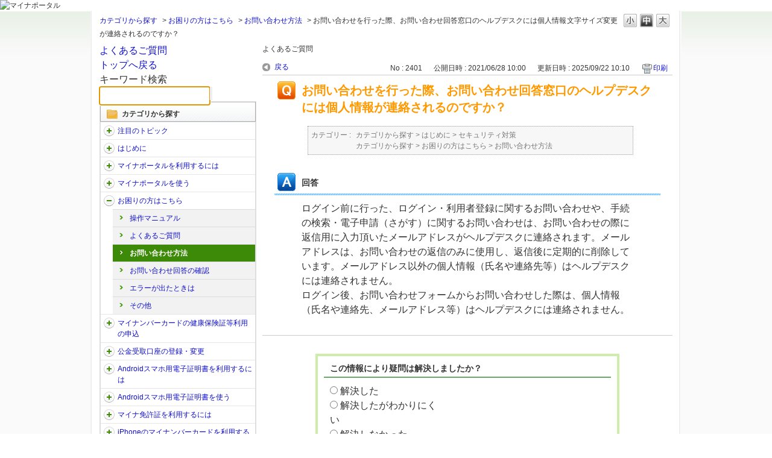

--- FILE ---
content_type: text/html; charset=utf-8
request_url: https://faq.myna.go.jp/faq/show/2401?back=front%2Fcategory%3Ashow&category_id=27&page=9&site_domain=default&sort=sort_access&sort_order=desc
body_size: 5822
content:
<!DOCTYPE html PUBLIC "-//W3C//DTD XHTML 1.0 Transitional//EN" "http://www.w3.org/TR/xhtml1/DTD/xhtml1-transitional.dtd">
<html xmlns="http://www.w3.org/1999/xhtml" lang="ja" xml:lang="ja">
  <head>
 <meta http-equiv="content-type" content="text/html; charset=UTF-8" />
    <meta http-equiv="X-UA-Compatible" content="IE=edge,chrome=1" />
    <meta http-equiv="Pragma" content="no-cache"/>
    <meta http-equiv="Cache-Control" content="no-cache"/>
    <meta http-equiv="Expires" content="0"/>
    <meta name="description" content="ログイン前に行った、ログイン・利用者登録に関するお問い合わせや、手続の検索・電子申請（さがす）に関するお問い合わせは、お問い合わせの際に返信用に入力頂いたメールアドレスがヘルプデスクに連絡されます。メ" />
    <meta name="keywords" content="お問い合わせ方法,お困りの方はこちら" />
    <meta name="csrf-param" content="authenticity_token" />
<meta name="csrf-token" content="m57yZdHGTf4OfbwzaK8SKAUSptIJMs22fe_8xDRODYcxDo5-pAixPaOAVh0XoyCg8GNBS2oKCtRl-MW6olnnOA" />
    <script src="/assets/application_front_pc-70829ab258f817609cf7b092652328b6cc107d834757186420ba06bcb3c507c9.js"></script>
<script src="/assets/calendar/calendar-ja-da58e63df1424289368016b5077d61a523d45dd27a7d717739d0dbc63fa6a683.js"></script>
<script>jQuery.migrateMute = true;</script>
<script src="/assets/jquery-migrate-3.3.2.min-dbdd70f5d90839a3040d1cbe135a53ce8f7088aa7543656e7adf9591fa3782aa.js"></script>
<link rel="stylesheet" href="/assets/application_front_pc-7cab32363d9fbcfee4c18a6add9fe66228e2561d6fe655ed3c9a039bf433fbd8.css" media="all" />
<link href="/stylesheets/style.css?TxO2Yv9oR0GzmTaC-hrRq57SC7idQvK2wRvyaVra44Hlg8p5iqa7gh5k3KyFFuMja6PsIf56NdTZDMsXzM0JPg" media="all" rel="stylesheet" type="text/css" />
<link rel="stylesheet" href="https://faq.myna.go.jp/css/style.css?site_id=-1" media="all" />
<link rel="stylesheet" href="https://faq.myna.go.jp/css/style.css?site_id=1" media="all" />

    
    <title>お問い合わせを行った際、お問い合わせ回答窓口のヘルプデスクには個人情報が連絡されるのですか？ | よくある質問｜マイナポータル</title>
    
  </head>
  <body class="lang_size_medium" id="faq_show">
    
    <a name="top"></a>
    <div id="okw_wrapper">
<div class="navbar">
<div class="myportal-header">
<h1>
<img src="/usr/file/attachment/N7FXg24MXxYTiawL.png" alt="マイナポータル" width="265" height="64">
</img>
</h1>
</div>
</div>
      <div id="okw_contents">
        <div id="okw_contents_base">
          <div id="okw_contents_inner" class="clearfix">
            <div id="okw_sub_header" class="clearfix">
              <div id="login_user_name"></div>
              <ul id="fontCol" class="flo_r">
                  <li class="okw_txt">文字サイズ変更</li>
  <li class="fntSml fntSml_ja">
    <a update_flash_color="#d4e0e8" data-remote="true" href="/front/font_size?font_type=small&amp;site_domain=default">S</a>
  </li>
  <li class="fntMidOn fntMidOn_ja">
    <a update_flash_color="#d4e0e8" data-remote="true" href="/front/font_size?font_type=middle&amp;site_domain=default">M</a>
  </li>
  <li class="fntBig fntBig_ja">
    <a update_flash_color="#d4e0e8" data-remote="true" href="/front/font_size?font_type=large&amp;site_domain=default">L</a>
  </li>

              </ul>
              <ul class="okw_bread">
  <li class="okw_bread_list"><a href="/category/show/3?site_domain=default">カテゴリから探す</a><span>&nbsp;&gt;&nbsp;</span><a href="/category/show/27?site_domain=default">お困りの方はこちら</a><span>&nbsp;&gt;&nbsp;</span><a href="/category/show/30?site_domain=default">お問い合わせ方法</a><span>&nbsp;&gt;&nbsp;</span><span>お問い合わせを行った際、お問い合わせ回答窓口のヘルプデスクには個人情報が連絡されるのですか？</span></li>
</ul>
            
            </div>
            
<div id="okw_side" class="flo_l"><div class="colArea clearfix"><div class="oneCol okw_parts_usr_2"><div>
<a href="https://faq.myna.go.jp/?site_domain=default" id="faqtop_link">
よくあるご質問<br>トップへ戻る</a>
</div></div><div class="oneCol okw_parts_usr_4"><div class="okw_parts_search_left">
<form id="keyword_form" action="/category/search?site_domain=default" accept-charset="UTF-8" method="get">
<input name="utf8" type="hidden" value="?">
<h2>キーワード検索</h2>
<input type="text" name="keyword" id="keyword_text_field" class="keyword_frm" maxlength="200" autocomplete="off">
<input type="submit" name="commit" value="" class="keyword_frmbtn">
<input type="hidden" name="site_domain" value="default" /></form>
</div></div><div class="oneCol okw_parts_category_tree"><div id="category_tree" class="category_tree">
  <div class="ttl_col"><h2 class="ttl_bg"><span class="icocate_tree">カテゴリから探す</span></h2></div>
  
  
  
  <ul id="tree_3" class="category_level_0">
    
  
  <li id="tree_icon_198" class="category_close">
    <div class="category_on cate_pull_inert_bg">
      <a class="pm_icon flo_l" child_url="/category/tree_open/198?node=1&amp;site_domain=default&amp;tag_id=tree_icon_198" js_effect_time="500" self_tag_id="tree_icon_198" tree_open="true" href="/category/show/198?site_domain=default">/category/show/198?site_domain=default</a><a href="/category/show/198?site_domain=default">注目のトピック</a>
    </div>
    
  </li>

  
  <li id="tree_icon_4" class="category_close">
    <div class="category_on cate_pull_inert_bg">
      <a class="pm_icon flo_l" child_url="/category/tree_open/4?node=1&amp;site_domain=default&amp;tag_id=tree_icon_4" js_effect_time="500" self_tag_id="tree_icon_4" tree_open="true" href="/category/show/4?site_domain=default">/category/show/4?site_domain=default</a><a href="/category/show/4?site_domain=default">はじめに</a>
    </div>
    
  </li>

  
  <li id="tree_icon_9" class="category_close">
    <div class="category_on cate_pull_inert_bg">
      <a class="pm_icon flo_l" child_url="/category/tree_open/9?node=1&amp;site_domain=default&amp;tag_id=tree_icon_9" js_effect_time="500" self_tag_id="tree_icon_9" tree_open="true" href="/category/show/9?site_domain=default">/category/show/9?site_domain=default</a><a href="/category/show/9?site_domain=default">マイナポータルを利用するには</a>
    </div>
    
  </li>

  
  <li id="tree_icon_17" class="category_close">
    <div class="category_on cate_pull_inert_bg">
      <a class="pm_icon flo_l" child_url="/category/tree_open/17?node=1&amp;site_domain=default&amp;tag_id=tree_icon_17" js_effect_time="500" self_tag_id="tree_icon_17" tree_open="true" href="/category/show/17?site_domain=default">/category/show/17?site_domain=default</a><a href="/category/show/17?site_domain=default">マイナポータルを使う</a>
    </div>
    
  </li>

  
  <li id="tree_icon_27" class="category_open">
    <div class="category_on cate_pull_inert_bg">
      <a class="pm_icon flo_l" child_url="#" js_effect_time="500" self_tag_id="tree_icon_27" tree_open="true" href="/category/show/27?site_domain=default">/category/show/27?site_domain=default</a><a href="/category/show/27?site_domain=default">お困りの方はこちら</a>
    </div>
    
  <ul id="tree_27" class="category_level_1">
    
  
  <li id="tree_icon_28" >
    <div class="category_none cate_pull_inert_bg">
      <a href="/category/show/28?site_domain=default">操作マニュアル</a>
    </div>
    
  </li>

  
  <li id="tree_icon_29" >
    <div class="category_none cate_pull_inert_bg">
      <a href="/category/show/29?site_domain=default">よくあるご質問</a>
    </div>
    
  </li>

  
  <li id="tree_icon_30" >
    <div class="category_none category_select cate_pull_inert_bg">
      <a href="/category/show/30?site_domain=default">お問い合わせ方法</a>
    </div>
    
  </li>

  
  <li id="tree_icon_31" >
    <div class="category_none cate_pull_inert_bg">
      <a href="/category/show/31?site_domain=default">お問い合わせ回答の確認</a>
    </div>
    
  </li>

  
  <li id="tree_icon_32" >
    <div class="category_none cate_pull_inert_bg">
      <a href="/category/show/32?site_domain=default">エラーが出たときは</a>
    </div>
    
  </li>

  
  <li id="tree_icon_33" >
    <div class="category_none cate_pull_inert_bg">
      <a href="/category/show/33?site_domain=default">その他</a>
    </div>
    
  </li>

  </ul>




  </li>

  
  <li id="tree_icon_107" class="category_close">
    <div class="category_on cate_pull_inert_bg">
      <a class="pm_icon flo_l" child_url="/category/tree_open/107?node=1&amp;site_domain=default&amp;tag_id=tree_icon_107" js_effect_time="500" self_tag_id="tree_icon_107" tree_open="true" href="/category/show/107?site_domain=default">/category/show/107?site_domain=default</a><a href="/category/show/107?site_domain=default">マイナンバーカードの健康保険証等利用の申込</a>
    </div>
    
  </li>

  
  <li id="tree_icon_216" class="category_close">
    <div class="category_on cate_pull_inert_bg">
      <a class="pm_icon flo_l" child_url="/category/tree_open/216?node=1&amp;site_domain=default&amp;tag_id=tree_icon_216" js_effect_time="500" self_tag_id="tree_icon_216" tree_open="true" href="/category/show/216?site_domain=default">/category/show/216?site_domain=default</a><a href="/category/show/216?site_domain=default">公金受取口座の登録・変更</a>
    </div>
    
  </li>

  
  <li id="tree_icon_249" class="category_close">
    <div class="category_on cate_pull_inert_bg">
      <a class="pm_icon flo_l" child_url="/category/tree_open/249?node=1&amp;site_domain=default&amp;tag_id=tree_icon_249" js_effect_time="500" self_tag_id="tree_icon_249" tree_open="true" href="/category/show/249?site_domain=default">/category/show/249?site_domain=default</a><a href="/category/show/249?site_domain=default">Androidスマホ用電子証明書を利用するには</a>
    </div>
    
  </li>

  
  <li id="tree_icon_256" class="category_close">
    <div class="category_on cate_pull_inert_bg">
      <a class="pm_icon flo_l" child_url="/category/tree_open/256?node=1&amp;site_domain=default&amp;tag_id=tree_icon_256" js_effect_time="500" self_tag_id="tree_icon_256" tree_open="true" href="/category/show/256?site_domain=default">/category/show/256?site_domain=default</a><a href="/category/show/256?site_domain=default">Androidスマホ用電子証明書を使う</a>
    </div>
    
  </li>

  
  <li id="tree_icon_295" class="category_close">
    <div class="category_on cate_pull_inert_bg">
      <a class="pm_icon flo_l" child_url="/category/tree_open/295?node=1&amp;site_domain=default&amp;tag_id=tree_icon_295" js_effect_time="500" self_tag_id="tree_icon_295" tree_open="true" href="/category/show/295?site_domain=default">/category/show/295?site_domain=default</a><a href="/category/show/295?site_domain=default">マイナ免許証を利用するには</a>
    </div>
    
  </li>

  
  <li id="tree_icon_340" class="category_close">
    <div class="category_on cate_pull_inert_bg">
      <a class="pm_icon flo_l" child_url="/category/tree_open/340?node=1&amp;site_domain=default&amp;tag_id=tree_icon_340" js_effect_time="500" self_tag_id="tree_icon_340" tree_open="true" href="/category/show/340?site_domain=default">/category/show/340?site_domain=default</a><a href="/category/show/340?site_domain=default">iPhoneのマイナンバーカードを利用するには</a>
    </div>
    
  </li>

  
  <li id="tree_icon_341" class="category_close">
    <div class="category_on cate_pull_inert_bg">
      <a class="pm_icon flo_l" child_url="/category/tree_open/341?node=1&amp;site_domain=default&amp;tag_id=tree_icon_341" js_effect_time="500" self_tag_id="tree_icon_341" tree_open="true" href="/category/show/341?site_domain=default">/category/show/341?site_domain=default</a><a href="/category/show/341?site_domain=default">iPhoneのマイナンバーカードを使う</a>
    </div>
    
  </li>

  </ul>









</div>
</div></div></div><div id="okw_center" class="okw_side flo_r"><div class="colArea clearfix"><div class="oneCol okw_parts_usr_1"><div class="faqtitle">
<h1>よくあるご質問</h1>
</div></div></div><div class="colArea clearfix"><div class="oneCol okw_main_faq">    <!-- FAQ_CONTENTS_AREA -->
    <div class="faq_qstInf_col clearfix">
    <ul class="siteLink">
        <li class="preLink">
            <a title="戻る" href="/category/show/27?page=9&amp;site_domain=default&amp;sort=sort_access&amp;sort_order=desc">戻る</a>
        </li>
    </ul>
  <ul class="faq_dateNo flo_r">
    <li class="faq_no">No&nbsp;:&nbsp;2401</li>
      <li class="faq_date">公開日時&nbsp;:&nbsp;2021/06/28 10:00</li>
      <li class="faq_date">更新日時&nbsp;:&nbsp;2025/09/22 10:10</li>
        <li class="faq_print">
          <span class="icoPrint">
              <a target="_blank" href="/print/faq/2401?category_id=27&amp;site_domain=default">印刷</a>
          </span>
        </li>
  </ul>
</div>
<span class="mark_area"></span>

<script type='text/javascript'>
    //<![CDATA[
    $(function() {
        $("#faq_tag_search_return_button").click(function () {
            const keywordTagsJ = JSON.stringify()
            const faqId = `${}`
            faq_popup_close_log(keywordTagsJ, faqId);
            window.close();
            return false;
        });
    });
    //]]>
</script>

<h2 class="faq_qstCont_ttl"><span class="icoQ">お問い合わせを行った際、お問い合わせ回答窓口のヘルプデスクには個人情報が連絡されるのですか？</span></h2>
<div class="faq_qstCont_col">
  <dl class="faq_cate_col clearfix">
    <dt>カテゴリー&nbsp;:&nbsp;</dt>
    <dd>
      <ul>
          <li class="clearfix">
            <a href="/category/show/3?site_domain=default">カテゴリから探す</a><span>&nbsp;&gt;&nbsp;</span><a href="/category/show/4?site_domain=default">はじめに</a><span>&nbsp;&gt;&nbsp;</span><a href="/category/show/7?site_domain=default">セキュリティ対策</a>
          </li>
          <li class="clearfix">
            <a href="/category/show/3?site_domain=default">カテゴリから探す</a><span>&nbsp;&gt;&nbsp;</span><a href="/category/show/27?site_domain=default">お困りの方はこちら</a><span>&nbsp;&gt;&nbsp;</span><a href="/category/show/30?site_domain=default">お問い合わせ方法</a>
          </li>
      </ul>
    </dd>
  </dl>
</div>
<h2 class="faq_ans_bor faq_ans_ttl">
    <span class="icoA">回答</span>
</h2>
<div class="faq_ans_col">
  <div id="faq_answer_contents" class="faq_ansCont_txt clearfix">
    <div>ログイン前に行った、ログイン・利用者登録に関するお問い合わせや、手続の検索・電子申請（さがす）に関するお問い合わせは、お問い合わせの際に返信用に入力頂いたメールアドレスがヘルプデスクに連絡されます。メールアドレスは、お問い合わせの返信のみに使用し、返信後に定期的に削除しています。メールアドレス以外の個人情報（氏名や連絡先等）はヘルプデスクには連絡されません。</div>
<div>ログイン後、お問い合わせフォームからお問い合わせした際は、個人情報（氏名や連絡先、メールアドレス等）はヘルプデスクには連絡されません。</div>

  </div>
  
</div>

<script type="text/javascript">
$(function() {
  function resetFaqCountFlag() {
    window.__faq_countup_sent__ = false;
  }

  function countUpOnce() {
    // すでに送信済みならスキップ
    if (window.__faq_countup_sent__) return;
    window.__faq_countup_sent__ = true;

    fetch("/faq/countup?site_domain=default", {
      method: "POST",
      headers: {
        "Content-Type": "application/json",
        "X-CSRF-Token": $('meta[name=csrf-token]').attr('content')
      },
      body: JSON.stringify({
        faq_id: "2401",
        category_id: "30"
      })
    });
  }

  countUpOnce();

  // PC タグ検索 個別のモーダルを閉じる場合
  $("#faq_show .faq_tag_search_return_button").on("click", function() {
    resetFaqCountFlag();
  });
  // PC タグ検索 全てのモーダルを閉じる場合
  $("#faq_show .faq_tag_search_close_button").on("click", function() {
    resetFaqCountFlag();
  });

  // スマホ タグ検索
  $('.faq_tag_modal_close_btn').on("click", function() {
    resetFaqCountFlag();
  });

  // PC スーパーアシスタント Colorboxモーダルを閉じる場合
  $(document).on("cbox_closed", function() {
    resetFaqCountFlag();
  });

  // スマホ スーパーアシスタント FAQ詳細から戻る場合
  $("#toggle_preview_faq").on("click", function() {
    resetFaqCountFlag();
  });
});
</script>


    <!-- /FAQ_CONTENTS_AREA -->


</div></div><div class="colArea clearfix"><div class="oneCol okw_parts_enquete">  <div class="okw_enquete_area">
    <h2 class="questioner_ttl" id="enquete_form_message">この情報により疑問は解決しましたか？</h2>
    <div class="questioner_col">
      <form id="enquete_form" update_flash_color="#d4e0e8" action="/faq/new_faq_enquete_value?site_domain=default" accept-charset="UTF-8" data-remote="true" method="post"><input type="hidden" name="authenticity_token" value="iX5Ot8wr8bofVN7gn5rSWd3kk2n18GhvI4optcBbV_Gkma6SVEAi5yXNcSW-sduhjjvvWStr15qd8w5LwRHn4Q" autocomplete="off" />
        <ul class="faq_form_list">
          <input value="2401" autocomplete="off" type="hidden" name="faq_enquete_value[faq_id]" id="faq_enquete_value_faq_id" />
          <input value="27" autocomplete="off" type="hidden" name="faq_enquete_value[category_id]" id="faq_enquete_value_category_id" />
          
            <li>
                  <input type="radio" value="1" checked="checked" name="faq_enquete_value[enquete_id]" id="faq_enquete_value_enquete_id_1" />
              <label for="faq_enquete_value_enquete_id_1">解決した</label>
            </li>
            <li>
                  <input type="radio" value="2" name="faq_enquete_value[enquete_id]" id="faq_enquete_value_enquete_id_2" />
              <label for="faq_enquete_value_enquete_id_2">解決したがわかりにくい</label>
            </li>
            <li>
                  <input type="radio" value="3" name="faq_enquete_value[enquete_id]" id="faq_enquete_value_enquete_id_3" />
              <label for="faq_enquete_value_enquete_id_3">解決しなかった</label>
            </li>
        </ul>
        <div class="questioner_submit_btn">
          <input type="submit" name="commit" value="送信する" id="enquete_form_button" class="questioner_btn" />
        </div>
<input type="hidden" name="site_domain" value="default" /></form>    </div>
  </div>

</div></div><div class="colArea clearfix"><div class="oneCol okw_parts_faq_relations">  <span class="spinner"></span>

  <script type="text/javascript">
      $.ajax({
          type: 'GET',
          url: '/custom_part/faq_relations?category_id=30&id=2401&site_domain=default&split=false',
          dataType: 'html',
          success: function(data) {
              $('.okw_parts_faq_relations').html(data)
          }
      });
  </script>
</div></div><p class="topLink"><a href="#top">TOPへ</a></p></div>
<script type="text/javascript">
$(function() {
  function resetFaqCountFlag() {
    window.__faq_countup_sent__ = false;
  }

  function countUpOnce() {
    // すでに送信済みならスキップ
    if (window.__faq_countup_sent__) return;
    window.__faq_countup_sent__ = true;

    fetch("/faq/countup?site_domain=default", {
      method: "POST",
      headers: {
        "Content-Type": "application/json",
        "X-CSRF-Token": $('meta[name=csrf-token]').attr('content')
      },
      body: JSON.stringify({
        faq_id: "2401",
        category_id: "30"
      })
    });
  }

  countUpOnce();

  // PC タグ検索 個別のモーダルを閉じる場合
  $("#faq_show .faq_tag_search_return_button").on("click", function() {
    resetFaqCountFlag();
  });
  // PC タグ検索 全てのモーダルを閉じる場合
  $("#faq_show .faq_tag_search_close_button").on("click", function() {
    resetFaqCountFlag();
  });

  // スマホ タグ検索
  $('.faq_tag_modal_close_btn').on("click", function() {
    resetFaqCountFlag();
  });

  // PC スーパーアシスタント Colorboxモーダルを閉じる場合
  $(document).on("cbox_closed", function() {
    resetFaqCountFlag();
  });

  // スマホ スーパーアシスタント FAQ詳細から戻る場合
  $("#toggle_preview_faq").on("click", function() {
    resetFaqCountFlag();
  });
});
</script>


          </div>
        </div>
      </div>
<footer class="myportal-footer">
<div class="myportal-info">
<p class="myportal-footer-text">
<img src="/usr/file/attachment/HzO3guYKmKhf8my0.png" alt="マイナポータル" width="158" height="20"></img>
</p>
<nav class="myportal-footer-nav">
<ul>
<li role="presentation"><a href="https://img.myna.go.jp/html/kojinjouhouhogo.html" target="_blank" tabIndex="31120">個人情報保護（プライバシーポリシー）</a></li>
<li role="presentation"><a href="https://img.myna.go.jp/html/riyoukiyaku_ja.html" target="_blank" tabIndex="31130">利用規約</a></li>
<li role="presentation"><a href="https://services.digital.go.jp/mynaportal/system-requirements/" target="_blank" tabIndex="31140">動作環境</a></li>
<li role="presentation"><a href="https://img.myna.go.jp/html/accessibility.html" target="_blank" tabIndex="31150">アクセシビリティ</a></li>
</ul>
</nav>
<p class="myportal-copyright">&copy; 2017 Digital Agency, Government of Japan.</p>
</div>
<div id="footerTop">
<a href="#" tabindex="400" class="ui-link">
<img src="/usr/file/attachment/y0yEZlnHRGBAtMF0.png" alt="ページトップへ戻る">
</a>
</div>

<!-- User Insight PCDF Code Start : -->
<script type="text/javascript">
var _uic = _uic ||{}; var _uih = _uih ||{};_uih['id'] = 54666;
_uih['lg_id'] = '';
_uih['fb_id'] = '';
_uih['tw_id'] = '';
_uih['uigr_1'] = ''; _uih['uigr_2'] = ''; _uih['uigr_3'] = ''; _uih['uigr_4'] = ''; _uih['uigr_5'] = '';
_uih['uigr_6'] = ''; _uih['uigr_7'] = ''; _uih['uigr_8'] = ''; _uih['uigr_9'] = ''; _uih['uigr_10'] = '';
_uic['security_type'] = 1;

/* DO NOT ALTER BELOW THIS LINE */
(function() {
var bi = document.createElement('script');bi.type = 'text/javascript'; bi.async = true;
bi.src = '//cs.nakanohito.jp/b3/bi.js';
var s = document.getElementsByTagName('script')[0];s.parentNode.insertBefore(bi, s);
})();
</script>
<!-- User Insight PCDF Code End : -->
</footer>      <div id="okw_footer_default" class="clearfix">
        <p id="okw_logo_footer" class="flo_r logo_footer">
          <a href="https://aisaas.pkshatech.com/faq/" target="_blank">PKSHA FAQ logo</a>
        </p>
      </div>
    </div>


  </body>
</html>


--- FILE ---
content_type: text/html; charset=utf-8
request_url: https://faq.myna.go.jp/custom_part/faq_relations?category_id=30&id=2401&site_domain=default&split=false
body_size: 574
content:
    <div class="ttl_col"><h2 class="ttl_bg"><span class="icoFaq">関連するよくあるご質問</span></h2></div>
    <ul class="faq_relate_list">
        <li class="faq_list_bg1 Q_sml">
          <a title="お問い合わせの回答が返ってきません。" href="/faq/show/2757?category_id=30&amp;site_domain=default">お問い合わせの回答が返ってきません。</a>
        </li>
        <li class="faq_list_bg2 Q_sml">
          <a title="電話でのお問い合わせはできないのですか。" href="/faq/show/2369?category_id=30&amp;site_domain=default">電話でのお問い合わせはできないのですか。</a>
        </li>
        <li class="faq_list_bg1 Q_sml">
          <a title="どんな内容のお問い合わせができますか。" href="/faq/show/2749?category_id=30&amp;site_domain=default">どんな内容のお問い合わせができますか。</a>
        </li>
        <li class="faq_list_bg2 Q_sml">
          <a title="マイナポータルのお問い合わせ機能よりお問い合わせを行いましたが、回答時期の目安はどれくらいですか。" href="/faq/show/2400?category_id=30&amp;site_domain=default">マイナポータルのお問い合わせ機能よりお問い合わせを行いましたが、回答時期の目安はどれくらいですか。</a>
        </li>
        <li class="faq_list_bg1 Q_sml">
          <a title="登録したメールアドレスにメールが届きません。" href="/faq/show/2724?category_id=30&amp;site_domain=default">登録したメールアドレスにメールが届きません。</a>
        </li>
    </ul>

